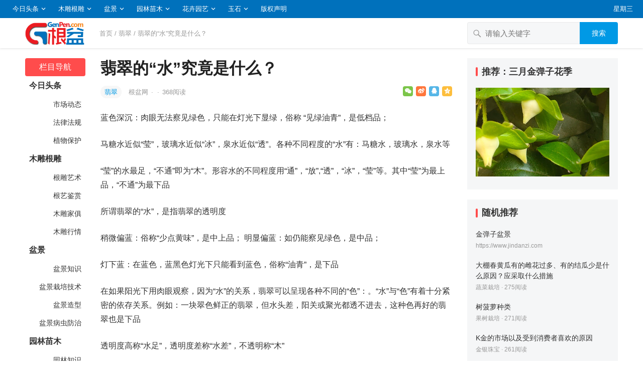

--- FILE ---
content_type: text/html; charset=UTF-8
request_url: https://www.genpen.com/2022/07/49545.html
body_size: 12051
content:
<!DOCTYPE html>
<html lang="zh-CN">
<head>
<meta charset="UTF-8">
<meta name="viewport" content="width=device-width, initial-scale=1">
<meta http-equiv="X-UA-Compatible" content="IE=edge">
<meta name="baidu-site-verification" content="code-OI44LrrRPM" />
<meta name="HandheldFriendly" content="true">
<link rel="profile" href="http://gmpg.org/xfn/11">
<link href="https://www.genpen.com/wp-content/uploads/favicon.png" rel="icon">
<title>翡翠的“水”究竟是什么？ &#8211; 根盆网</title>
<meta name='robots' content='max-image-preview:large' />
<link rel='dns-prefetch' href='//www.genpen.com' />
<link rel='dns-prefetch' href='//s.w.org' />
<link rel="alternate" type="application/rss+xml" title="根盆网 &raquo; Feed" href="https://www.genpen.com/feed" />
<link rel="alternate" type="application/rss+xml" title="根盆网 &raquo; 评论Feed" href="https://www.genpen.com/comments/feed" />
		<script type="text/javascript">
			window._wpemojiSettings = {"baseUrl":"https:\/\/s.w.org\/images\/core\/emoji\/13.0.1\/72x72\/","ext":".png","svgUrl":"https:\/\/s.w.org\/images\/core\/emoji\/13.0.1\/svg\/","svgExt":".svg","source":{"concatemoji":"https:\/\/www.genpen.com\/wp-includes\/js\/wp-emoji-release.min.js?ver=7.0.0"}};
			!function(e,a,t){var n,r,o,i=a.createElement("canvas"),p=i.getContext&&i.getContext("2d");function s(e,t){var a=String.fromCharCode;p.clearRect(0,0,i.width,i.height),p.fillText(a.apply(this,e),0,0);e=i.toDataURL();return p.clearRect(0,0,i.width,i.height),p.fillText(a.apply(this,t),0,0),e===i.toDataURL()}function c(e){var t=a.createElement("script");t.src=e,t.defer=t.type="text/javascript",a.getElementsByTagName("head")[0].appendChild(t)}for(o=Array("flag","emoji"),t.supports={everything:!0,everythingExceptFlag:!0},r=0;r<o.length;r++)t.supports[o[r]]=function(e){if(!p||!p.fillText)return!1;switch(p.textBaseline="top",p.font="600 32px Arial",e){case"flag":return s([127987,65039,8205,9895,65039],[127987,65039,8203,9895,65039])?!1:!s([55356,56826,55356,56819],[55356,56826,8203,55356,56819])&&!s([55356,57332,56128,56423,56128,56418,56128,56421,56128,56430,56128,56423,56128,56447],[55356,57332,8203,56128,56423,8203,56128,56418,8203,56128,56421,8203,56128,56430,8203,56128,56423,8203,56128,56447]);case"emoji":return!s([55357,56424,8205,55356,57212],[55357,56424,8203,55356,57212])}return!1}(o[r]),t.supports.everything=t.supports.everything&&t.supports[o[r]],"flag"!==o[r]&&(t.supports.everythingExceptFlag=t.supports.everythingExceptFlag&&t.supports[o[r]]);t.supports.everythingExceptFlag=t.supports.everythingExceptFlag&&!t.supports.flag,t.DOMReady=!1,t.readyCallback=function(){t.DOMReady=!0},t.supports.everything||(n=function(){t.readyCallback()},a.addEventListener?(a.addEventListener("DOMContentLoaded",n,!1),e.addEventListener("load",n,!1)):(e.attachEvent("onload",n),a.attachEvent("onreadystatechange",function(){"complete"===a.readyState&&t.readyCallback()})),(n=t.source||{}).concatemoji?c(n.concatemoji):n.wpemoji&&n.twemoji&&(c(n.twemoji),c(n.wpemoji)))}(window,document,window._wpemojiSettings);
		</script>
		<style type="text/css">
img.wp-smiley,
img.emoji {
	display: inline !important;
	border: none !important;
	box-shadow: none !important;
	height: 1em !important;
	width: 1em !important;
	margin: 0 .07em !important;
	vertical-align: -0.1em !important;
	background: none !important;
	padding: 0 !important;
}
</style>
	<link rel='stylesheet' id='wp-block-library-css'  href='https://www.genpen.com/wp-includes/css/dist/block-library/style.min.css?ver=7.0.0' type='text/css' media='all' />
<link rel='stylesheet' id='datoutiao-style-css'  href='https://www.genpen.com/wp-content/themes/genpen/style.css?ver=202100203' type='text/css' media='all' />
<link rel='stylesheet' id='genericons-style-css'  href='https://www.genpen.com/wp-content/themes/genpen/genericons/genericons/genericons.css?ver=7.0.0' type='text/css' media='all' />
<link rel='stylesheet' id='datoutiao-responsive-style-css'  href='https://www.genpen.com/wp-content/themes/genpen/responsive.css?ver=20210313' type='text/css' media='all' />
<script type='text/javascript' src='https://www.genpen.com/wp-includes/js/jquery/jquery.min.js?ver=3.5.1' id='jquery-core-js'></script>
<script type='text/javascript' src='https://www.genpen.com/wp-includes/js/jquery/jquery-migrate.min.js?ver=3.3.2' id='jquery-migrate-js'></script>
<script type='text/javascript' id='simple-likes-public-js-js-extra'>
/* <![CDATA[ */
var simpleLikes = {"ajaxurl":"https:\/\/www.genpen.com\/wp-admin\/admin-ajax.php","like":"\u70b9\u8d5e\u8fd9\u7bc7\u6587\u7ae0","unlike":"\u53d6\u6d88\u70b9\u8d5e"};
/* ]]> */
</script>
<script type='text/javascript' src='https://www.genpen.com/wp-content/themes/genpen/assets/js/simple-likes-public.js?ver=0.5' id='simple-likes-public-js-js'></script>
<link rel="EditURI" type="application/rsd+xml" title="RSD" href="https://www.genpen.com/xmlrpc.php?rsd" />
<link rel="wlwmanifest" type="application/wlwmanifest+xml" href="https://www.genpen.com/wp-includes/wlwmanifest.xml" /> 
<meta name="generator" content="WordPress 7.0.0" />
<link rel="canonical" href="https://www.genpen.com/2022/07/49545.html" />
<link rel="alternate" type="application/json+oembed" href="https://www.genpen.com/wp-json/oembed/1.0/embed?url=https%3A%2F%2Fwww.genpen.com%2F2022%2F07%2F49545.html" />
<link rel="alternate" type="text/xml+oembed" href="https://www.genpen.com/wp-json/oembed/1.0/embed?url=https%3A%2F%2Fwww.genpen.com%2F2022%2F07%2F49545.html&#038;format=xml" />

<style type="text/css">

	/* Theme Colors */
	.site-header {
		background-color: #0071bc;
	}
	.site-header,
	.site-header a,
	.site-header a:visited,
	#primary-menu li a {
		color: #ffffff;
	}
	.site-header a:hover,
	#primary-menu li a:hover {
		color: rgba(255,255,255,0.8);
	}
	.site-header .search-icon:hover span,
	.site-header .search-icon:hover span:before,
	#primary-menu li li a:hover,
	.sf-menu li.current-menu-item a,
	.sf-menu li.current-menu-item a:hover,
	article.hentry .edit-link a,
	.page-content a,
	.entry-content a,
	.comment-author a,
	.comment-content a,
	.comment-reply-title small a:hover,
	.sidebar .widget a,
	.site-footer .widget a,
	#site-bottom a:hover,
	.entry-view-more button,
	.pagination .page-numbers:hover,
	.pagination .page-numbers.current,
	.bottom-right a:hover .text,
	.bottom-right span.icon-link:hover .text,
	.tooltip .left h3,
	.entry-content .zhuanti-block .zhuanti-title a:hover,
	.entry-content .zhuanti-block ul li a:hover,
	#primary .must-log-in a,
	.widget_tag_cloud .tagcloud a,
	.author-box .author-meta .author-name span {
		color: #0099e5;
	}
	.tag-list li a:hover,
	button,
	.btn,
	input[type="submit"],
	input[type="reset"],
	input[type="button"],
	.widget_tag_cloud .tagcloud a:hover {
		background-color: #0099e5;
	}
	.entry-category a,
	.widget_tag_cloud .tagcloud a {
		border-color: #0099e5;
	}
	.entry-category a,
	.entry-category a:hover {
		color: #0099e5 !important;
	}
	.site-title a,
	.site-title a:hover,
	a:hover,
	.sidebar .widget a:hover,
	.site-footer .widget a:hover,
	.entry-title a:hover,
	.page-content a:hover,
	.entry-content a:hover,
	.content-list .entry-title a:hover,
	article.hentry .edit-link a:hover,
	.comment-content a:hover,
	.single #primary .sticky-breadcrumbs .entry-comment a,
	.entry-meta a:hover,
	.sidebar .widget_kuaixun ul > li .collapsible:hover,
	#primary .must-log-in a:hover {
		color: #ff4c4c;
	}
	.sidebar-2 #left-nav li.menu-item-home a,
	.category .sidebar-2 #left-nav li.menu-item-home a:hover,
	.sidebar-2 #left-nav li a:hover,
	.sidebar-2 #left-nav li.current-cat>a,
	.sidebar-2 #left-nav li.current-menu-item a,
	.sidebar-2 #left-nav li.categories h3,
	.search .sidebar-2 #left-nav li.menu-item-home a,
	.single .sidebar-2 #left-nav li.menu-item-home a,
	.author .sidebar-2 #left-nav li.menu-item-home a,
	.tag .sidebar-2 #left-nav li.menu-item-home a,
	.title-flag,
	.entry-related h3:before,
	.sidebar .widget .widget-title:before,
	.comment-reply-title:before,
	.comments-title:before {
		background-color: #ff4c4c;
	}
	.category .sidebar-2 #left-nav li.menu-item-home a {
		background-color: transparent;
	}

	/* Customize thumbnail width on content list */
	@media only screen and (min-width: 1179px) {
		#recent-content.content-list .thumbnail-link {
			width: 160px;
		}
	}

	
			/* Hide sidebar on mobile devices */
		@media only screen and (max-width: 959px) {
			#secondary {
				display: none;
			}
		}
	
	.content-list .hentry .post-wrap,
	.content-list .content-ad {
		padding: 10px 0;
	}

			.pagination {
			display: none;
		}
	
	.sidebar .widget_categories .cat-item {
				width: 25%;	}
	@media only screen and (min-width: 1179px) {
		#recent-content.content-list .entry-overview.no-excerpt {
						height: 106.66666666667px;
		}
		#featured-slider {
						max-height: 273px;
		}
	}

</style>


</head>

<body class="post-template-default single single-post postid-49545 single-format-standard">
<div id="page" class="site">

	
	<header id="masthead" class="site-header clear">
		
		
		<div id="primary-bar">

		
			<nav id="primary-nav" class="main-navigation">

				<div class="menu-%e9%a1%b6%e9%83%a8%e8%8f%9c%e5%8d%95-container"><ul id="primary-menu" class="sf-menu"><li id="menu-item-786230" class="menu-item menu-item-type-taxonomy menu-item-object-category menu-item-has-children menu-item-786230"><a href="https://www.genpen.com/toutiao">今日头条</a><span class="icon"></span>
<ul class="sub-menu">
	<li id="menu-item-786231" class="menu-item menu-item-type-taxonomy menu-item-object-category menu-item-786231"><a href="https://www.genpen.com/toutiao/news"> 　　市场动态</a></li>
	<li id="menu-item-786232" class="menu-item menu-item-type-taxonomy menu-item-object-category menu-item-786232"><a href="https://www.genpen.com/toutiao/law"> 　　法律法规</a></li>
	<li id="menu-item-786233" class="menu-item menu-item-type-taxonomy menu-item-object-category menu-item-786233"><a href="https://www.genpen.com/toutiao/protect"> 　　植物保护</a></li>
</ul>
</li>
<li id="menu-item-786234" class="menu-item menu-item-type-taxonomy menu-item-object-category menu-item-has-children menu-item-786234"><a href="https://www.genpen.com/mudiao">木雕根雕</a><span class="icon"></span>
<ul class="sub-menu">
	<li id="menu-item-786235" class="menu-item menu-item-type-taxonomy menu-item-object-category menu-item-786235"><a href="https://www.genpen.com/mudiao/genyi"> 　　根雕艺术</a></li>
	<li id="menu-item-786236" class="menu-item menu-item-type-taxonomy menu-item-object-category menu-item-786236"><a href="https://www.genpen.com/mudiao/jianshang"> 　　根艺鉴赏</a></li>
	<li id="menu-item-786237" class="menu-item menu-item-type-taxonomy menu-item-object-category menu-item-786237"><a href="https://www.genpen.com/mudiao/jiaju"> 　　木雕家俱</a></li>
	<li id="menu-item-786238" class="menu-item menu-item-type-taxonomy menu-item-object-category menu-item-786238"><a href="https://www.genpen.com/mudiao/hangqing"> 　　木雕行情</a></li>
</ul>
</li>
<li id="menu-item-786239" class="menu-item menu-item-type-taxonomy menu-item-object-category menu-item-has-children menu-item-786239"><a href="https://www.genpen.com/penjing">盆景</a><span class="icon"></span>
<ul class="sub-menu">
	<li id="menu-item-786240" class="menu-item menu-item-type-taxonomy menu-item-object-category menu-item-786240"><a href="https://www.genpen.com/penjing/zhishi"> 　　盆景知识</a></li>
	<li id="menu-item-786241" class="menu-item menu-item-type-taxonomy menu-item-object-category menu-item-786241"><a href="https://www.genpen.com/penjing/zaipei"> 　　盆景栽培技术</a></li>
	<li id="menu-item-786242" class="menu-item menu-item-type-taxonomy menu-item-object-category menu-item-786242"><a href="https://www.genpen.com/penjing/zaoxing"> 　　盆景造型</a></li>
	<li id="menu-item-786243" class="menu-item menu-item-type-taxonomy menu-item-object-category menu-item-786243"><a href="https://www.genpen.com/penjing/binghai"> 　　盆景病虫防治</a></li>
</ul>
</li>
<li id="menu-item-786244" class="menu-item menu-item-type-taxonomy menu-item-object-category menu-item-has-children menu-item-786244"><a href="https://www.genpen.com/yuanlin">园林苗木</a><span class="icon"></span>
<ul class="sub-menu">
	<li id="menu-item-786245" class="menu-item menu-item-type-taxonomy menu-item-object-category menu-item-786245"><a href="https://www.genpen.com/yuanlin/knowledge"> 　　园林知识</a></li>
	<li id="menu-item-786246" class="menu-item menu-item-type-taxonomy menu-item-object-category menu-item-786246"><a href="https://www.genpen.com/yuanlin/jingguan"> 　　园林景观</a></li>
	<li id="menu-item-786248" class="menu-item menu-item-type-taxonomy menu-item-object-category menu-item-786248"><a href="https://www.genpen.com/yuanlin/jiangxi"> 　　江西园林</a></li>
	<li id="menu-item-786247" class="menu-item menu-item-type-taxonomy menu-item-object-category menu-item-786247"><a href="https://www.genpen.com/yuanlin/zhejiang"> 　　浙江园林</a></li>
	<li id="menu-item-786249" class="menu-item menu-item-type-taxonomy menu-item-object-category menu-item-786249"><a href="https://www.genpen.com/yuanlin/miaomu"> 　　苗木市场</a></li>
	<li id="menu-item-786250" class="menu-item menu-item-type-taxonomy menu-item-object-category menu-item-786250"><a href="https://www.genpen.com/yuanlin/chonghai"> 　　园林病虫防治</a></li>
</ul>
</li>
<li id="menu-item-786251" class="menu-item menu-item-type-taxonomy menu-item-object-category menu-item-has-children menu-item-786251"><a href="https://www.genpen.com/huahui">花卉园艺</a><span class="icon"></span>
<ul class="sub-menu">
	<li id="menu-item-786252" class="menu-item menu-item-type-taxonomy menu-item-object-category menu-item-786252"><a href="https://www.genpen.com/huahui/yuanyi"> 　　园艺知识</a></li>
	<li id="menu-item-786253" class="menu-item menu-item-type-taxonomy menu-item-object-category menu-item-786253"><a href="https://www.genpen.com/huahui/wenhua"> 　　花卉文化</a></li>
	<li id="menu-item-786254" class="menu-item menu-item-type-taxonomy menu-item-object-category menu-item-786254"><a href="https://www.genpen.com/huahui/yanghua"> 　　家庭养花</a></li>
	<li id="menu-item-786255" class="menu-item menu-item-type-taxonomy menu-item-object-category menu-item-786255"><a href="https://www.genpen.com/huahui/huahuizaipei"> 　　花卉栽培</a></li>
	<li id="menu-item-786256" class="menu-item menu-item-type-taxonomy menu-item-object-category menu-item-786256"><a href="https://www.genpen.com/huahui/shucai"> 　　蔬菜栽培</a></li>
	<li id="menu-item-786257" class="menu-item menu-item-type-taxonomy menu-item-object-category menu-item-786257"><a href="https://www.genpen.com/huahui/guoshu"> 　　果树栽培</a></li>
	<li id="menu-item-786258" class="menu-item menu-item-type-taxonomy menu-item-object-category menu-item-786258"><a href="https://www.genpen.com/huahui/zupei"> 　　组培技术</a></li>
	<li id="menu-item-786259" class="menu-item menu-item-type-taxonomy menu-item-object-category menu-item-786259"><a href="https://www.genpen.com/huahui/nongfei"> 　　农肥技术</a></li>
</ul>
</li>
<li id="menu-item-786260" class="menu-item menu-item-type-taxonomy menu-item-object-category current-post-ancestor menu-item-has-children menu-item-786260"><a href="https://www.genpen.com/yushi">玉石</a><span class="icon"></span>
<ul class="sub-menu">
	<li id="menu-item-786261" class="menu-item menu-item-type-taxonomy menu-item-object-category menu-item-786261"><a href="https://www.genpen.com/yushi/cangpin"> 　　奇石藏品</a></li>
	<li id="menu-item-786262" class="menu-item menu-item-type-taxonomy menu-item-object-category menu-item-786262"><a href="https://www.genpen.com/yushi/hetianyu"> 　　和田玉</a></li>
	<li id="menu-item-786263" class="menu-item menu-item-type-taxonomy menu-item-object-category menu-item-786263"><a href="https://www.genpen.com/yushi/jinyin"> 　　金银珠宝</a></li>
	<li id="menu-item-786264" class="menu-item menu-item-type-taxonomy menu-item-object-category current-post-ancestor current-menu-parent current-post-parent menu-item-786264"><a href="https://www.genpen.com/yushi/feicui"> 　　翡翠</a></li>
</ul>
</li>
<li id="menu-item-786265" class="menu-item menu-item-type-post_type menu-item-object-page menu-item-786265"><a href="https://www.genpen.com/copyright">版权声明</a></li>
</ul></div>
			</nav><!-- #primary-nav -->

			<ul class="top-right">

				
									<li class="current-day">
						星期三					</li>
				
				
					
					
							</ul><!-- .top-right -->

		
		</div><!-- #primary-bar -->

		
	</header><!-- #masthead -->

	
	
	
	<div class="single-header clear">
		<div class="container">
		<div class="site-branding">

			
				<div id="logo">
					<a href="https://www.genpen.com">
						<img src="https://www.genpen.com/wp-content/uploads/2023/04/20230411075619_72a960.png" alt="根盆网">
					</a>
									</div><!-- #logo -->

			
		</div><!-- .site-branding -->

					<div class="single-breadcrumbs">
					<a href="https://www.genpen.com">首页</a> / <a href="https://www.genpen.com/yushi/feicui " >翡翠</a>  <span class="single-breadcrumbs-title">/ 翡翠的“水”究竟是什么？</span>
			</div>
		
		
		
		
		
		
			<div class="header-search">
				<form id="searchform" method="get" action="https://www.genpen.com/">
	<input type="search" name="s" class="search-input" placeholder="请输入关键字" autocomplete="off">
	<button type="submit" class="search-submit">搜索</button>
</form>			</div><!-- .header-search -->

		
		</div><!-- .container -->
	</div><!-- .single-header -->

	
	<div id="content" class="site-content container site_container clear">
	<div id="primary" class="content-area">


		
<div class="left-col sidebar-2">
	
	
	<nav id="left-nav" class="left-navigation">
					<ul>
			    <li class="categories"><h3>栏目导航</h3><ul>	<li class="cat-item cat-item-20"><a href="https://www.genpen.com/toutiao">今日头条</a>
<ul class='children'>
	<li class="cat-item cat-item-21"><a href="https://www.genpen.com/toutiao/news">&nbsp;市场动态</a>
</li>
	<li class="cat-item cat-item-22"><a href="https://www.genpen.com/toutiao/law">&nbsp;法律法规</a>
</li>
	<li class="cat-item cat-item-23"><a href="https://www.genpen.com/toutiao/protect">&nbsp;植物保护</a>
</li>
</ul>
</li>
	<li class="cat-item cat-item-30"><a href="https://www.genpen.com/mudiao">木雕根雕</a>
<ul class='children'>
	<li class="cat-item cat-item-31"><a href="https://www.genpen.com/mudiao/genyi">&nbsp;根雕艺术</a>
</li>
	<li class="cat-item cat-item-32"><a href="https://www.genpen.com/mudiao/jianshang">&nbsp;根艺鉴赏</a>
</li>
	<li class="cat-item cat-item-33"><a href="https://www.genpen.com/mudiao/jiaju">&nbsp;木雕家俱</a>
</li>
	<li class="cat-item cat-item-34"><a href="https://www.genpen.com/mudiao/hangqing">&nbsp;木雕行情</a>
</li>
</ul>
</li>
	<li class="cat-item cat-item-40"><a href="https://www.genpen.com/penjing">盆景</a>
<ul class='children'>
	<li class="cat-item cat-item-41"><a href="https://www.genpen.com/penjing/zhishi">&nbsp;盆景知识</a>
</li>
	<li class="cat-item cat-item-42"><a href="https://www.genpen.com/penjing/zaipei">&nbsp;盆景栽培技术</a>
</li>
	<li class="cat-item cat-item-43"><a href="https://www.genpen.com/penjing/zaoxing">&nbsp;盆景造型</a>
</li>
	<li class="cat-item cat-item-44"><a href="https://www.genpen.com/penjing/binghai">&nbsp;盆景病虫防治</a>
</li>
</ul>
</li>
	<li class="cat-item cat-item-50"><a href="https://www.genpen.com/yuanlin">园林苗木</a>
<ul class='children'>
	<li class="cat-item cat-item-51"><a href="https://www.genpen.com/yuanlin/knowledge">&nbsp;园林知识</a>
</li>
	<li class="cat-item cat-item-52"><a href="https://www.genpen.com/yuanlin/jingguan">&nbsp;园林景观</a>
</li>
	<li class="cat-item cat-item-53"><a href="https://www.genpen.com/yuanlin/zhejiang">&nbsp;浙江园林</a>
</li>
	<li class="cat-item cat-item-54"><a href="https://www.genpen.com/yuanlin/jiangxi">&nbsp;江西园林</a>
</li>
	<li class="cat-item cat-item-55"><a href="https://www.genpen.com/yuanlin/miaomu">&nbsp;苗木市场</a>
</li>
	<li class="cat-item cat-item-56"><a href="https://www.genpen.com/yuanlin/chonghai">&nbsp;园林病虫防治</a>
</li>
</ul>
</li>
	<li class="cat-item cat-item-60"><a href="https://www.genpen.com/huahui">花卉园艺</a>
<ul class='children'>
	<li class="cat-item cat-item-61"><a href="https://www.genpen.com/huahui/yuanyi">&nbsp;园艺知识</a>
</li>
	<li class="cat-item cat-item-62"><a href="https://www.genpen.com/huahui/wenhua">&nbsp;花卉文化</a>
</li>
	<li class="cat-item cat-item-63"><a href="https://www.genpen.com/huahui/yanghua">&nbsp;家庭养花</a>
</li>
	<li class="cat-item cat-item-64"><a href="https://www.genpen.com/huahui/huahuizaipei">&nbsp;花卉栽培</a>
</li>
	<li class="cat-item cat-item-65"><a href="https://www.genpen.com/huahui/shucai">&nbsp;蔬菜栽培</a>
</li>
	<li class="cat-item cat-item-66"><a href="https://www.genpen.com/huahui/guoshu">&nbsp;果树栽培</a>
</li>
	<li class="cat-item cat-item-67"><a href="https://www.genpen.com/huahui/zupei">&nbsp;组培技术</a>
</li>
	<li class="cat-item cat-item-68"><a href="https://www.genpen.com/huahui/nongfei">&nbsp;农肥技术</a>
</li>
</ul>
</li>
	<li class="cat-item cat-item-70"><a href="https://www.genpen.com/yushi">玉石</a>
<ul class='children'>
	<li class="cat-item cat-item-71"><a href="https://www.genpen.com/yushi/cangpin">&nbsp;奇石藏品</a>
</li>
	<li class="cat-item cat-item-72"><a href="https://www.genpen.com/yushi/hetianyu">&nbsp;和田玉</a>
</li>
	<li class="cat-item cat-item-73"><a href="https://www.genpen.com/yushi/jinyin">&nbsp;金银珠宝</a>
</li>
	<li class="cat-item cat-item-74"><a href="https://www.genpen.com/yushi/feicui">&nbsp;翡翠</a>
</li>
</ul>
</li>
</ul></li>			</ul>

			</nav><!-- #left-nav -->

</div><!-- .left-col -->



		<div class="right-col">

			<main id="main" class="site-main" >

			
<article id="post-49545" class="post-49545 post type-post status-publish format-standard hentry category-feicui">

	<header class="entry-header">

		<div id="single-sticky">

			<h1 class="entry-title">翡翠的“水”究竟是什么？</h1>
			
				<div class="entry-meta clear">

	
		<span class="entry-category">
			<a href="https://www.genpen.com/yushi/feicui " >翡翠</a> 		</span><!-- .entry-category -->

	
	
		<span class="entry-author">

			<a href="https://www.genpen.com/member/admin">

				
				根盆网
			</a>

			<span class="sep">&middot;</span>

		</span><!-- .entry-author -->

	
	
			<span class="sep">&middot;</span>
		<span class="entry-views">
			<span class="view-count">368</span>阅读		</span>
	
	
			<div class="entry-meta-right">
			<span class="social-share" data-sites="wechat, weibo, qq, qzone"></span>
		</div><!-- .entry-meta-right -->
	
</div><!-- .entry-meta -->
			
			
			
		</div><!-- #single-sticky -->

	</header><!-- .entry-header -->

	
	

	<div class="entry-content">

		
		<p>蓝色深沉：肉眼无法察见绿色，只能在灯光下显绿，俗称 “见绿油青”，是低档品；</p>
<p>马糖水近似“莹”，玻璃水近似“冰”，泉水近似“透”。各种不同程度的“水”有：马糖水，玻璃水，泉水等</p>
<p>“莹”的水最足，“不通”即为“木”。形容水的不同程度用“通”，“放”,“透”，“冰”，“莹”等。其中“莹”为最上品，“不通”为最下品</p>
<p>所谓翡翠的“水”，是指翡翠的透明度</p>
<p>稍微偏蓝：俗称“少点黄味”，是中上品；        明显偏蓝：如仍能察见绿色，是中品；</p>
<p>灯下蓝：在蓝色，蓝黑色灯光下只能看到蓝色，俗称“油青”，是下品</p>
<p>在如果阳光下用肉眼观察，因为“水”的关系，翡翠可以呈现各种不同的“色”：。“水”与“色”有着十分紧密的依存关系。例如：一块翠色鲜正的翡翠，但水头差，阳关或聚光都透不进去，这种色再好的翡翠也是下品</p>
<p>透明度高称“水足”，透明度差称“水差”，不透明称“木”</p>

	</div><!-- .entry-content -->

	
		<div class="single-credit">
			本文来自网络，不代表根盆网立场，转载请注明出处：<a href="https://www.genpen.com/2022/07/49545.html"">https://www.genpen.com/2022/07/49545.html</a>		</div>

	
	
	<div class="entry-footer clear">
		<div class="entry-tags">

			
					</div><!-- .entry-tags -->

		
			<span class="custom-share">
				<span class="social-share" data-sites="wechat, weibo, qq, qzone"></span>
			</span>

		
	</div><!-- .entry-footer -->

</article><!-- #post-## -->



	<div class="post-nav clear">
		<div class="post-nav-previous"><i class="fa fa-angle-left"></i> 上一篇<a href="https://www.genpen.com/2022/07/49551.html" rel="next">西洋杜鹃常见的养护问题和解决方法</a></div>		<div class="post-nav-next">下一篇 <i class="fa fa-angle-right"></i><a href="https://www.genpen.com/2022/07/49542.html" rel="prev">缺肥可能少收,缺素则会绝收!</a></div>	</div>



		<div class="entry-related clear">
			<h3>为您推荐</h3>
			<div id="recent-content" class="related-loop content-list clear">
									

<article id="post-827123" class="clear last post-827123 post type-post status-publish format-standard hentry category-feicui">
	<div class="post-wrap">
	
							
	
	<div class="entry-overview-alt ">

		<div class="entry-overview-inner">

			<h2 class="entry-title"><a href="https://www.genpen.com/2024/08/827123.html">冰种翡翠挂件的不同含义</a></h2>

			
				<div class="entry-summary">
					冰种翡翠鲤鱼，鱼跃龙门也同样代表事业和学业的高升 冰种翡翠竹节送学子最佳，寓意竹报平安、节节高升 冰种翡翠柿子的挂件表现出事事如意吉祥的表现 佩戴不同的并转发此&hellip;				</div><!-- .entry-summary -->

			
						
			<div class="entry-meta">

	
		<span class="entry-category">
			<a href="https://www.genpen.com/yushi/feicui " >翡翠</a> 		</span><!-- .entry-category -->

	
	
		<span class="entry-author">

			<a href="https://www.genpen.com/member/admin">

				
				根盆网
			</a>

			<span class="sep">&middot;</span>

		</span><!-- .entry-author -->

	
	
			<span class="entry-views">
			<span class="view-count">686</span>阅读		</span>
			
	
</div><!-- .entry-meta -->
		</div><!-- .entry-overview-inner -->

	</div><!-- .entry-overview -->
	</div><!-- .post-wrap -->
</article><!-- #post-827123 -->									

<article id="post-827095" class="clear last post-827095 post type-post status-publish format-standard hentry category-feicui">
	<div class="post-wrap">
	
							
	
	<div class="entry-overview-alt ">

		<div class="entry-overview-inner">

			<h2 class="entry-title"><a href="https://www.genpen.com/2024/08/827095.html">用翡翠手镯的颜色来区分翡翠手镯</a></h2>

			
				<div class="entry-summary">
					我们都知道翡翠的颜色非常的多样化，单单一种绿色就能有几十种不同的绿色，像果绿、淡绿、甜绿、瓜绿等等，而翡翠手镯上的颜色更是多种多样的，我们也可以通过不同种的颜色&hellip;				</div><!-- .entry-summary -->

			
						
			<div class="entry-meta">

	
		<span class="entry-category">
			<a href="https://www.genpen.com/yushi/feicui " >翡翠</a> 		</span><!-- .entry-category -->

	
	
		<span class="entry-author">

			<a href="https://www.genpen.com/member/admin">

				
				根盆网
			</a>

			<span class="sep">&middot;</span>

		</span><!-- .entry-author -->

	
	
			<span class="entry-views">
			<span class="view-count">400</span>阅读		</span>
			
	
</div><!-- .entry-meta -->
		</div><!-- .entry-overview-inner -->

	</div><!-- .entry-overview -->
	</div><!-- .post-wrap -->
</article><!-- #post-827095 -->									

<article id="post-826980" class="clear last post-826980 post type-post status-publish format-standard hentry category-feicui">
	<div class="post-wrap">
	
							
	
	<div class="entry-overview-alt ">

		<div class="entry-overview-inner">

			<h2 class="entry-title"><a href="https://www.genpen.com/2024/08/826980.html">梦的告白,诗歌与翡翠的渊源</a></h2>

			
				<div class="entry-summary">
					然而到了近代,曾经灿烂辉煌的中国宝玉石诗歌却显得不如人意,关于宝玉石文化的诗词少而又少,几乎难以看见——这不能不说是我国文化上的一个遗憾.但自从我读到《中国珠宝&hellip;				</div><!-- .entry-summary -->

			
						
			<div class="entry-meta">

	
		<span class="entry-category">
			<a href="https://www.genpen.com/yushi/feicui " >翡翠</a> 		</span><!-- .entry-category -->

	
	
		<span class="entry-author">

			<a href="https://www.genpen.com/member/admin">

				
				根盆网
			</a>

			<span class="sep">&middot;</span>

		</span><!-- .entry-author -->

	
	
			<span class="entry-views">
			<span class="view-count">356</span>阅读		</span>
			
	
</div><!-- .entry-meta -->
		</div><!-- .entry-overview-inner -->

	</div><!-- .entry-overview -->
	</div><!-- .post-wrap -->
</article><!-- #post-826980 -->									

<article id="post-826843" class="clear last post-826843 post type-post status-publish format-standard hentry category-feicui">
	<div class="post-wrap">
	
							
	
	<div class="entry-overview-alt ">

		<div class="entry-overview-inner">

			<h2 class="entry-title"><a href="https://www.genpen.com/2024/08/826843.html">翡翠赌石，皮壳的主要类型</a></h2>

			
				<div class="entry-summary">
					红皮壳的红翡皮层往往比较细腻圆润，呈果冻状，非常漂亮，但仅仅限于皮层，不认识的商人以为是整块都是红翡，估价很高，切开后红翡仅限于皮层，内部为原生翡翠，价值大跌（&hellip;				</div><!-- .entry-summary -->

			
						
			<div class="entry-meta">

	
		<span class="entry-category">
			<a href="https://www.genpen.com/yushi/feicui " >翡翠</a> 		</span><!-- .entry-category -->

	
	
		<span class="entry-author">

			<a href="https://www.genpen.com/member/admin">

				
				根盆网
			</a>

			<span class="sep">&middot;</span>

		</span><!-- .entry-author -->

	
	
			<span class="entry-views">
			<span class="view-count">406</span>阅读		</span>
			
	
</div><!-- .entry-meta -->
		</div><!-- .entry-overview-inner -->

	</div><!-- .entry-overview -->
	</div><!-- .post-wrap -->
</article><!-- #post-826843 -->									

<article id="post-826791" class="clear last post-826791 post type-post status-publish format-standard hentry category-feicui">
	<div class="post-wrap">
	
							
	
	<div class="entry-overview-alt ">

		<div class="entry-overview-inner">

			<h2 class="entry-title"><a href="https://www.genpen.com/2024/08/826791.html">翡翠手镯在婚礼上的搭配</a></h2>

			
				<div class="entry-summary">
					这个评论也从侧面说明了人们对于翡翠手镯的喜爱。观之奇妙无穷，藏之价值连城，可以说就是翡翠手镯的最好的评论。于是，翡翠手镯进入了婚庆市场也是一种很正常的现象了 但&hellip;				</div><!-- .entry-summary -->

			
						
			<div class="entry-meta">

	
		<span class="entry-category">
			<a href="https://www.genpen.com/yushi/feicui " >翡翠</a> 		</span><!-- .entry-category -->

	
	
		<span class="entry-author">

			<a href="https://www.genpen.com/member/admin">

				
				根盆网
			</a>

			<span class="sep">&middot;</span>

		</span><!-- .entry-author -->

	
	
			<span class="entry-views">
			<span class="view-count">370</span>阅读		</span>
			
	
</div><!-- .entry-meta -->
		</div><!-- .entry-overview-inner -->

	</div><!-- .entry-overview -->
	</div><!-- .post-wrap -->
</article><!-- #post-826791 -->									

<article id="post-826688" class="clear last post-826688 post type-post status-publish format-standard hentry category-feicui">
	<div class="post-wrap">
	
							
	
	<div class="entry-overview-alt ">

		<div class="entry-overview-inner">

			<h2 class="entry-title"><a href="https://www.genpen.com/2024/08/826688.html">翡翠手镯的底张</a></h2>

			
				<div class="entry-summary">
					底张究竟是什么，其实底张非常好判断，就是除了绿色的部分，过去的翡翠都是以绿为美，没有绿色的翡翠手镯是不会被人们购买的，久而久之就有了翡翠手镯底张的这个说法，其实&hellip;				</div><!-- .entry-summary -->

			
						
			<div class="entry-meta">

	
		<span class="entry-category">
			<a href="https://www.genpen.com/yushi/feicui " >翡翠</a> 		</span><!-- .entry-category -->

	
	
		<span class="entry-author">

			<a href="https://www.genpen.com/member/admin">

				
				根盆网
			</a>

			<span class="sep">&middot;</span>

		</span><!-- .entry-author -->

	
	
			<span class="entry-views">
			<span class="view-count">390</span>阅读		</span>
			
	
</div><!-- .entry-meta -->
		</div><!-- .entry-overview-inner -->

	</div><!-- .entry-overview -->
	</div><!-- .post-wrap -->
</article><!-- #post-826688 -->									

<article id="post-826539" class="clear last post-826539 post type-post status-publish format-standard hentry category-feicui">
	<div class="post-wrap">
	
							
	
	<div class="entry-overview-alt ">

		<div class="entry-overview-inner">

			<h2 class="entry-title"><a href="https://www.genpen.com/2024/08/826539.html">黄沙皮翡翠赌石的知识</a></h2>

			
				<div class="entry-summary">
					正式由于黄沙皮翡翠赌石比较常见，因此一些人就制作出了仿黄沙皮翡翠赌石进行销售。然后把有绿色的那一部分开天窗，而将其与的部分用黄色的染料涂抹成为“黄沙皮翡翠赌石”&hellip;				</div><!-- .entry-summary -->

			
						
			<div class="entry-meta">

	
		<span class="entry-category">
			<a href="https://www.genpen.com/yushi/feicui " >翡翠</a> 		</span><!-- .entry-category -->

	
	
		<span class="entry-author">

			<a href="https://www.genpen.com/member/admin">

				
				根盆网
			</a>

			<span class="sep">&middot;</span>

		</span><!-- .entry-author -->

	
	
			<span class="entry-views">
			<span class="view-count">293</span>阅读		</span>
			
	
</div><!-- .entry-meta -->
		</div><!-- .entry-overview-inner -->

	</div><!-- .entry-overview -->
	</div><!-- .post-wrap -->
</article><!-- #post-826539 -->									

<article id="post-826364" class="clear last post-826364 post type-post status-publish format-standard hentry category-feicui">
	<div class="post-wrap">
	
							
	
	<div class="entry-overview-alt ">

		<div class="entry-overview-inner">

			<h2 class="entry-title"><a href="https://www.genpen.com/2024/08/826364.html">劣质翡翠的特征及识别</a></h2>

			
				<div class="entry-summary">
					结构较为松散。放大检查可见晶体颗粒被错开、位移，失去方向性； “ B 货”翡翠通常有如下特点： 密度和折射率通常均相对低于“ A 货”翡翠； 轻轻敲击“ B 货&hellip;				</div><!-- .entry-summary -->

			
						
			<div class="entry-meta">

	
		<span class="entry-category">
			<a href="https://www.genpen.com/yushi/feicui " >翡翠</a> 		</span><!-- .entry-category -->

	
	
		<span class="entry-author">

			<a href="https://www.genpen.com/member/admin">

				
				根盆网
			</a>

			<span class="sep">&middot;</span>

		</span><!-- .entry-author -->

	
	
			<span class="entry-views">
			<span class="view-count">402</span>阅读		</span>
			
	
</div><!-- .entry-meta -->
		</div><!-- .entry-overview-inner -->

	</div><!-- .entry-overview -->
	</div><!-- .post-wrap -->
</article><!-- #post-826364 -->									

<article id="post-826298" class="clear last post-826298 post type-post status-publish format-standard hentry category-feicui">
	<div class="post-wrap">
	
							
	
	<div class="entry-overview-alt ">

		<div class="entry-overview-inner">

			<h2 class="entry-title"><a href="https://www.genpen.com/2024/08/826298.html">冰种翡翠礼品的选择</a></h2>

			
				<div class="entry-summary">
					首先先要选择适合对方的，根据对方身材进行挑选，送男士要挑大一些，送女士尽量小一点，送老人尽量送一些寓意长寿的冰种翡翠挂件，比如寿星公，福禄寿等等，送婴儿要送长命&hellip;				</div><!-- .entry-summary -->

			
						
			<div class="entry-meta">

	
		<span class="entry-category">
			<a href="https://www.genpen.com/yushi/feicui " >翡翠</a> 		</span><!-- .entry-category -->

	
	
		<span class="entry-author">

			<a href="https://www.genpen.com/member/admin">

				
				根盆网
			</a>

			<span class="sep">&middot;</span>

		</span><!-- .entry-author -->

	
	
			<span class="entry-views">
			<span class="view-count">403</span>阅读		</span>
			
	
</div><!-- .entry-meta -->
		</div><!-- .entry-overview-inner -->

	</div><!-- .entry-overview -->
	</div><!-- .post-wrap -->
</article><!-- #post-826298 -->									

<article id="post-826112" class="clear last post-826112 post type-post status-publish format-standard hentry category-feicui">
	<div class="post-wrap">
	
							
	
	<div class="entry-overview-alt ">

		<div class="entry-overview-inner">

			<h2 class="entry-title"><a href="https://www.genpen.com/2024/08/826112.html">冰种翡翠成为“80后”眼中最爱</a></h2>

			
				<div class="entry-summary">
					因此珠宝界也开始向“80后”靠拢，希望能设计出合“80后”心意的珠宝。随着时代的迁移，如今的消费主力军主要以“80后”为主，“80后”年纪渐长，无论在心理还是生&hellip;				</div><!-- .entry-summary -->

			
						
			<div class="entry-meta">

	
		<span class="entry-category">
			<a href="https://www.genpen.com/yushi/feicui " >翡翠</a> 		</span><!-- .entry-category -->

	
	
		<span class="entry-author">

			<a href="https://www.genpen.com/member/admin">

				
				根盆网
			</a>

			<span class="sep">&middot;</span>

		</span><!-- .entry-author -->

	
	
			<span class="entry-views">
			<span class="view-count">359</span>阅读		</span>
			
	
</div><!-- .entry-meta -->
		</div><!-- .entry-overview-inner -->

	</div><!-- .entry-overview -->
	</div><!-- .post-wrap -->
</article><!-- #post-826112 -->							</div><!-- .related-posts -->
		</div><!-- .entry-related -->
	


			</main><!-- #main -->

		</div><!-- .right-col -->

	</div><!-- #primary -->


<aside id="secondary" class="widget-area sidebar">
	<div class="sidebar__inner">

	
		
	
	<div id="media_image-8" class="widget widget_media_image"><h2 class="widget-title">推荐：三月金弹子花季</h2><a href="https://www.jindanzi.com/detail/INFO10961.html"><img class="image " src="https://jdzi.7img.cn/YjA2ZTY2YjFlNTI5MDMzN2RmMjY5MmI2ZTFmNWE2MjAvMzAwLzIwMC8xYzRm.jpg" alt="" width="300" height="200" /></a></div><div id="datoutiao-random-3" class="widget widget-datoutiao-random widget_posts_thumbnail"><h2 class="widget-title">随机推荐</h2><ul><li class="clear"><div class="entry-wrap"><a class="entry-title" href="https://www.jindanzi.com/" target="_blank" title="金弹子盆景">金弹子盆景</a><div class="entry-meta"><a href="https://www.jindanzi.com/" target="_blank" title="金弹子盆景">https://www.jindanzi.com</a></div></div></li><li class="clear"><div class="entry-wrap"><a class="entry-title" href="https://www.genpen.com/2023/03/529642.html" rel="bookmark">大棚春黄瓜有的雌花过多、有的结瓜少是什么原因？应采取什么措施</a><div class="entry-meta"><a href="https://www.genpen.com/huahui/shucai " >蔬菜栽培</a> &middot; <span class="view-count">275</span>阅读</div></div></li><li class="clear"><div class="entry-wrap"><a class="entry-title" href="https://www.genpen.com/2023/01/426000.html" rel="bookmark">树菠萝种类</a><div class="entry-meta"><a href="https://www.genpen.com/huahui/guoshu " >果树栽培</a> &middot; <span class="view-count">271</span>阅读</div></div></li><li class="clear"><div class="entry-wrap"><a class="entry-title" href="https://www.genpen.com/2022/07/92026.html" rel="bookmark">K金的市场以及受到消费者喜欢的原因</a><div class="entry-meta"><a href="https://www.genpen.com/yushi/jinyin " >金银珠宝</a> &middot; <span class="view-count">261</span>阅读</div></div></li><li class="clear"><div class="entry-wrap"><a class="entry-title" href="https://www.genpen.com/2022/09/196703.html" rel="bookmark">紫叶草</a><div class="entry-meta"><a href="https://www.genpen.com/huahui/yuanyi " >园艺知识</a> &middot; <span class="view-count">340</span>阅读</div></div></li><li class="clear"><div class="entry-wrap"><a class="entry-title" href="https://www.genpen.com/2022/07/72757.html" rel="bookmark">钱币市场年底小幅翘尾</a><div class="entry-meta"><a href="https://www.genpen.com/mudiao/hangqing " >木雕行情</a> &middot; <span class="view-count">292</span>阅读</div></div></li><li class="clear"><div class="entry-wrap"><a class="entry-title" href="https://www.genpen.com/2022/10/250565.html" rel="bookmark">玄参栽培技术</a><div class="entry-meta"><a href="https://www.genpen.com/huahui/huahuizaipei " >花卉栽培</a> &middot; <span class="view-count">275</span>阅读</div></div></li></ul></div>
	

<div id="site-bottom" class="widget clear">

	
	<div class="site-info">

		
							&nbsp; &nbsp; &nbsp; &copy; 2026 <a href="https://www.genpen.com">根盆网</a> &bullet; 根雕·盆景·园艺<br/>
			&nbsp; &nbsp; &nbsp; <a href="https://www.genpen.com/copyright">版权声明</a>

	</div><!-- .site-info -->

</div>
	</div><!-- .sidebar__inner -->
</aside><!-- #secondary -->

	</div><!-- #content .site-content -->

	</div><!-- #page -->

<div class="bottom-right">
	
	
	
		<div id="back-top" class="bottom-icon">
		<a href="#top" title="返回顶部">
			<span class="icon"><i class="fa fa-chevron-up"></i></span>
			<span class="text">返回顶部</span>
		</a>
	</div>
	</div><!-- .bottom-right -->

<script type='text/javascript' src='https://www.genpen.com/wp-content/themes/genpen/assets/js/superfish.js?ver=7.0.0' id='superfish-js'></script>
<script type='text/javascript' src='https://www.genpen.com/wp-content/themes/genpen/assets/js/modernizr.js?ver=7.0.0' id='modernizr-js'></script>
<script type='text/javascript' src='https://www.genpen.com/wp-content/themes/genpen/assets/js/html5.js?ver=7.0.0' id='html5-js'></script>
<script type='text/javascript' src='https://www.genpen.com/wp-content/themes/genpen/assets/js/jquery.bxslider.js?ver=7.0.0' id='bxslider-js'></script>
<script type='text/javascript' src='https://www.genpen.com/wp-content/themes/genpen/assets/js/infinite-scroll.pkgd.min.js?ver=7.0.0' id='infinite-scroll-js'></script>
<script type='text/javascript' src='https://www.genpen.com/wp-content/themes/genpen/assets/js/index.js?ver=20200320' id='index-js'></script>
<script type='text/javascript' src='https://www.genpen.com/wp-content/themes/genpen/assets/js/qrcode.js?ver=7.0.0' id='qrcode-js'></script>
<script type='text/javascript' src='https://www.genpen.com/wp-content/themes/genpen/assets/js/social-share.js?ver=7.0.0' id='social-share-js'></script>
<script type='text/javascript' src='https://www.genpen.com/wp-content/themes/genpen/assets/js/theia-sticky-sidebar.js?ver=7.0.0' id='sticky-sidebar-js'></script>
<script type='text/javascript' src='https://www.genpen.com/wp-content/themes/genpen/assets/js/jquery.custom.js?ver=20180916' id='datoutiao-custom-js'></script>
<script type='text/javascript' src='https://www.genpen.com/wp-includes/js/wp-embed.min.js?ver=7.0.0' id='wp-embed-js'></script>

<script>
(function($){ //create closure so we can safely use $ as alias for jQuery
    $(document).ready(function(){
        "use strict";
		$('.bxslider').owlCarousel({
			autoplay: true,
			autoplayHoverPause: true,
			loop: true,
		    dots: true,
		    nav:true,
		    responsiveClass:true,
			responsive:{
			    0:{
			        items:1
			    },
			    600:{
			        items:1
			    },
			    1000:{
			        items:1
			    }
			}
		});
    });
})(jQuery);
</script>

<script>
(function($){ //create closure so we can safely use $ as alias for jQuery

    $(document).ready(function(){

        "use strict";

        
       	
			let $container = $('.content-list').infiniteScroll({
			  path: '.next',
			  append: '.hentry',
			  history: false,
			  // enable button
			  button: '.view-more-button',
			  status: '.page-load-status',
			});

			let $viewMoreButton = $('.view-more-button');

			// get Infinite Scroll instance
			var infScroll = $container.data('infiniteScroll');

			$container.on( 'load.infiniteScroll', onPageLoad );

			function onPageLoad() {
			  if ( infScroll.loadCount == 3 ) {
			    // after 2nd page loaded
			    // disable loading on scroll
			    $container.infiniteScroll( 'option', {
			      loadOnScroll: false,
			      checkLastPage: true,
			    });
			    // show button
			    $viewMoreButton.show();
			    // remove event listener
			    $container.off( 'load.infiniteScroll', onPageLoad );

			  }

			}

		    $container.on( 'last.infiniteScroll', function() {
		  		$viewMoreButton.remove();
			});

        
        /*-----------------------------------------------------------------------------------*/
        /*  Sticky Left Navigation
        /*-----------------------------------------------------------------------------------*/
		
		    jQuery('.left-col').theiaStickySidebar({
		      // Settings
		      additionalMarginTop: 10		    });

		
		
		    jQuery('.sidebar').theiaStickySidebar({
		      // Settings
		      additionalMarginTop: 20,
		      additionalMarginBottom: 20
		    });

		
        /*-----------------------------------------------------------------------------------*/
        /*  Back to Top
        /*-----------------------------------------------------------------------------------*/
		
        $(function () {
            // fade in #back-top
            $(window).scroll(function () {
                if ($(this).scrollTop() > 100) {
                    $('.bottom-right #back-top.bottom-icon').css('visibility','visible');
                } else {
                    $('.bottom-right #back-top.bottom-icon').css('visibility','hidden');
                }
            });

            // scroll body to 0px on click
            $('#back-top').click(function () {
                $('body,html').animate({
                    scrollTop: 0
                }, 400);
                return false;
            });
        });
		
    });

})(jQuery);

</script>


<script>
// Get the modal
var modal = document.getElementById('myModal');

// Get the button that opens the modal
var btn = document.getElementById("myBtn");

// Get the <span> element that closes the modal
var span = document.getElementsByClassName("close")[0];

// When the user clicks the button, open the modal
btn.onclick = function() {
    modal.style.display = "block";
}

// When the user clicks on <span> (x), close the modal
span.onclick = function() {
    modal.style.display = "none";
}

// When the user clicks anywhere outside of the modal, close it
window.onclick = function(event) {
    if (event.target == modal) {
        modal.style.display = "none";
    }
}
</script>
<div style="display:none">
<script>
var _hmt = _hmt || [];
(function() {
  var hm = document.createElement("script");
  hm.src = "https://hm.baidu.com/hm.js?f8f97aa6d53d89b60a32b056bd7fcbd1";
  var s = document.getElementsByTagName("script")[0]; 
  s.parentNode.insertBefore(hm, s);
})();
</script></div>
</body>
</html>
